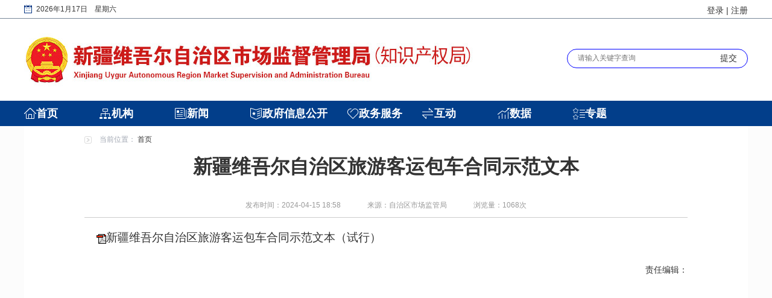

--- FILE ---
content_type: text/html
request_url: https://scjgj.xinjiang.gov.cn/xjaic/tzgg/202404/25e5e19475b748f4840e25cdc1e9db73.shtml
body_size: 5695
content:
<!DOCTYPE html>
<html xmlns="http://www.w3.org/1999/xhtml">

<head>
<meta http-equiv="Content-Type" content="text/html;charset=utf-8">
<meta name="ContentSource" content="自治区市场监管局">
  <meta name="SiteDomain" content="http://scjgj.xinjiang.gov.cn"/>

<meta name="SiteName" content="新疆维吾尔自治区市场监督管理局"/>
<meta name="SiteDomain" content=""/>
<meta name="SiteIDCode" content="65BM060002"/>
<meta name="ColumnName" content="公告" />
<meta name="ColumnDescription" content="公告"/>
<meta name="ColumnKeywords" content="公告"/>
<meta name="ColumnType" content="公告"/>
<meta name="ArticleTitle" content="新疆维吾尔自治区旅游客运包车合同示范文本"/>
<meta name="PubDate" content="2024-04-19 11:35:10"/>

<meta name="others" content="页面生成时间 2024-04-19 11:35:10" />
<meta name="template,templategroup,version" content="e7c5cfb81f2d442ea043eaa12915059c,default,1.7" />
<title>新疆维吾尔自治区旅游客运包车合同示范文本_公告_新疆维吾尔自治区市场监督管理局</title>
<meta name="website" websiteId="d9db5f0682464db0907ab81aa796df2a" websiteCode="xjaic" websiteName="新疆维吾尔自治区市场监督管理局">
<meta name="column" channelId="3e2da60abac740c8bdea417a334bf737" channelCode="tzgg" channelName="公告">
<meta name="manuscript" manuscriptId="25e5e19475b748f4840e25cdc1e9db73">
<script id="headjs" src="/xjaic/xhtml/js/head.js" type="text/javascript" charset="utf-8"></script>

</head>

<body>
<!--共同页眉--start-->
<div class="header">
      <div class="tianqi">
         
          <div class="tq_con" id="riqi">
          </div>
        </div>
       <div class="container logo_bg">
          <div class="denglulogo" style="">
                    <div class="h_login">
                <a href="//www.xinjiang.gov.cn/xinjiang/login/userlogin.shtml" target="_self" class="h_dl">登录</a>
                        <i stle="    margin: 0 5px;font-style: normal;">|</i>
                   <a href="https://zwfw.xinjiang.gov.cn/xjwwrz/pages/login/personalRegister?client_id=e79538ce-f924-4795-96c4-779e3b5ce07c&redirect_uri=https%3A%2F%2Fzwfw.xinjiang.gov.cn%2Fxjzwfw2021%2Fdepartmentnew.html%3Forgcode" target="_blank" class="h_zc">注册</a>
              </div>
      </div>
         <a href="/xjaic/index.shtml" target="_parent">
                <img src="/xjaic/xhtml/images/public/logo.jpg" />
         </a>
         <div class="search">
        <!-- <input class="write-in" type="text" placeholder="请输入关键字查询" />
        <button class="btn-search">
          <img src="/xjaic/xhtml/images/public/sou.png" />
        </button> -->
                <form action="/guestweb5/html/searchResult.html" method="get" name="form1" target="_blank" id="form1">
                      <input class="write-in" name="searchWord" type="text" id="searchWord" size="50" placeholder="请输入关键字查询" />
                      <input name="uc" type="hidden" id="uc" value="1" />
                      <input name="siteCode" type="hidden" id="siteCode" size="50" value="65BM060002" />
                      <input name="column" type="hidden" id="siteCode" size="50" value="全部" />
                      <input class="btn-search" type="submit" name="button" id="button" value="提交" />
                </form>
      </div>
        </div>
        <div class="nav">
          <div class="nav_li">
          <ul class="nav_con clearfix">
            <li>
                    <a href="/xjaic/index.shtml" target="_parent">首页</a>
              </li>
            <li><a href="/xjaic/xjjg/jg.shtml"  target="_parent">机构</a></li>
            <li><a href="/xjaic/xjxw/xw.shtml"  target="_parent">新闻</a></li>
            <!-- <li><a href="/xjaic/xjzw/zw.shtml"  target="_parent">政府信息公开old</a></li> -->
            <li><a href="/xjaic/myzfxxgkzn/zfxxgk_xxgkzd.shtml" target="_blank">政府信息公开</a></li>
            <li><a href="https://zwfw.xinjiang.gov.cn/xjzwfw2021/departmentnew.html?orgcode=11650000MB15739518&orgname=%E8%87%AA%E6%B2%BB%E5%8C%BA%E5%B8%82%E5%9C%BA%E7%9B%91%E7%9D%A3%E7%AE%A1%E7%90%86%E5%B1%80&orgshortname=%E8%87%AA%E6%B2%BB%E5%8C%BA%E5%B8%82%E5%9C%BA%E7%9B%91%E7%9D%A3%E7%AE%A1%E7%90%86%E5%B1%80" target="_blank">政务服务</a></li>
            <li><a href="/xjaic/xjhd/hd.shtml"  target="_parent">互动</a></li>
            <li><a href="/xjaic/xjsj/sj.shtml"  target="_parent">数据</a></li>
            <li><a href="/xjaic/xjzt/ztnew2022.shtml"  target="_parent">专题</a></li>
          </ul>
          </div>
        <div class="mark_nav">
          <ul class="nav_select" id="sy">
          </ul>
          <ul class="nav_select hide" id="jg">
                          <li><a href="/xjaic/qjzz/common_list1578453299909.shtml"  target="_blank">区局职责</a></li>
                          <li><a href="/xjaic/nsjg/common_list1578453299909.shtml"  target="_blank">内设机构</a></li>
                          <li><a href="/xjaic/qjld/common_list1578453299909.shtml"  target="_blank">区局领导</a></li>
                          <li><a href="/xjaic/qjjg/common_list1578453299909.shtml"  target="_blank">直属事业单位</a></li>
            
          </ul>
          <ul class="nav_select hide"  id="xw">
                          <li><a href="/xjaic/gwyxx/common_list1578453299909.shtml"  target="_blank">国务院信息</a></li>
                          <li><a href="/xjaic/zzqyw/common_list1578453299909.shtml"  target="_blank">自治区要闻</a></li>
                          <li><a href="/xjaic/qjxx/common_list1578453299909.shtml"  target="_blank">区局信息</a></li>
                          <li><a href="/xjaic/zjyw/common_list1578453299909.shtml"  target="_blank">总局要闻</a></li>
                          <li><a href="/xjaic/tpxw/common_list1578453299909.shtml"  target="_blank">图片新闻</a></li>
                          <li><a href="/xjaic/mtgz/common_list1578453299909.shtml"  target="_blank">媒体关注</a></li>
          </ul>
          <ul class="nav_select hide"  id="zw">
             <!--  <li target="_blank"><a href="/xjaic/flfg/common_list1578453299909.shtml">普法依法治理</a></li> -->
            <li><a href="/xjaic/myzfxxgkzn/zfxxgk_xxgkzd.shtml"  target="_blank">政府信息公开指南</a></li>
            <li><a href="/xjaic/myzfxxgkzd/zfxxgk_gknrz.shtml"  target="_blank">政府信息公开制度</a></li>
            <li><a href="/xjaic/myysqgk/zfxxgk_xxgkzd.shtml"  target="_blank">依申请公开</a></li>
            <!--  <li><a href="/xjaic/myysqgk2020/zfxxgk_xxgkzd.shtml"  target="_blank">2020年</a></li> -->
            <li><a href="/xjaic/myzcwj/zfxxgk_gknrz.shtml"  target="_blank">国家政策文件</a></li>
            <li><a href="/xjaic/myzcjd/zfxxgk_gknrz.shtml"  target="_blank">政策解读</a></li>
            <li><a href="/xjaic/myjhgh/zfxxgk_gknrz.shtml"  target="_blank">规划信息</a></li>
            <li><a href="#"  target="_blank"></a></li>
          </ul>
          <ul class="nav_select hide"  id="fw"><!-- 
                                    <li><a href="https://zwfw.xinjiang.gov.cn/xjzwfw2021/departmentnew.html?orgcode=11650000MB15739518&orgname=%E8%87%AA%E6%B2%BB%E5%8C%BA%E5%B8%82%E5%9C%BA%E7%9B%91%E7%9D%A3%E7%AE%A1%E7%90%86%E5%B1%80&orgshortname=%E8%87%AA%E6%B2%BB%E5%8C%BA%E5%B8%82%E5%9C%BA%E7%9B%91%E7%9D%A3%E7%AE%A1%E7%90%86%E5%B1%80"  target="_blank">网上办事</a></li>
                          <li><a href="/xjaic/bgxz/common_list1578453299909.shtml"  target="_blank">材料规范</a></li>
                          <li><a href="/xjaic/zwfwlist/zwfw_list.shtml"  target="_blank">政务服务</a></li>
-->
          </ul>
          <ul class="nav_select hide"  id="hd">
                          <li><a href="/xjaic/gzly/hd_mailbox.shtml"  target="_blank">公众留言</a></li>
                          <li><a href="/xjaic/zjdc/hd_zxdc.shtml"  target="_blank">网上调查</a></li>
                          <li><a href="/xjaic/zxft/hd_zxft.shtml"  target="_blank">在线访谈</a></li>
              <li><a href="http://www.12315.cn/" target="_blank">投诉举报</a></li>
              <li><a href="/xjaic/yjzj/hd_myzj.shtml"  target="_blank">意见征集</a></li>
          </ul>
          <ul class="nav_select hide"  id="sj">
                          <li><a href="/xjaic/tjsj/common_list1578453299909.shtml"  target="_blank">统计数据</a></li>
                          <li><a href="/xjaic/qtsj/common_list1578453299909.shtml"  target="_blank">其它数据</a></li>
          </ul>
          <ul class="nav_select hide"  id="zt">
          </ul>
        </div>
          
        </div>
</div>
<script>
  $('input[name="button"]').click(function(){
      var searchWord = $('input[name="searchWord"]')[0].value;
    searchWord = searchWord.trim();
            $('#form1').attr('onsubmit','return false;');
    if(searchWord == ''){
      alert("请输入搜索内容！")
    }else{
  var url="/guestweb5/html/searchResult.html?column="+encodeURIComponent(encodeURIComponent("全部"))+"&uc=1&searchWord="+encodeURIComponent(encodeURIComponent(searchWord))+"&siteCode=65BM060002";
  window.open(url);
    }
  })
</script>
<!--共同页眉--end-->
<div class="container theme-ct" id="gydetail">
	<div class="theme-dqwz">
		当前位置：
<a href='/xjaic/index.shtml'  target="_parent">首页</a>

	</div>
	<div class="detail">
		<h1>新疆维吾尔自治区旅游客运包车合同示范文本</h1>
		<div class="inform">
			<div>发布时间：2024-04-15 18:58</div>
			<div>来源：自治区市场监管局</div>
           <div>浏览量：<span id="fwl"></span>次</div>
          
			<div class="fontsize dyyc">【<span>大</span><span>中</span><span>小</span>】</div>
			<div class="removedis dyyc"><span class="dywb">【打印文本】</span></div>
			<div class="removedis dyyc">分享到：<div class="bdsharebuttonbox"><a href="#" class="bds_weixin" data-cmd="weixin"></a><a href="#" class="bds_tsina" data-cmd="tsina"></a><a href="#" class="bds_more" data-cmd="more"></a></div></div>
		</div>
		<div id="NewsContent">
			<p><img border="0" src="/default/images/icon16/pdf.gif" align="center"><a href="25e5e19475b748f4840e25cdc1e9db73/files/新疆维吾尔自治区旅游客运包车合同示范文本（试行）.pdf" target="_blank" type="file" style="font-family: 微软雅黑; font-size: 14pt;">新疆维吾尔自治区旅游客运包车合同示范文本（试行）</a></p>
		</div>
		<p class="zrbj">责任编辑：</p>
	</div>
	<!--<div id="div-div">
		<p>扫一扫在手机打开当前页</p>
		<canvas id="Canvas"></canvas>
	</div>
	<div class="xgxw">
		<p><i></i>相关新闻</p>
		<ul class="clearfix">

		</ul>
	</div>-->
	<img class="click-top" title="置顶" src="/xjaic/xhtml/images/icon/top.png" >
</div>
<!--共同页脚--start-->
<div class="footer">
	<div class="f_top">
		<div class="ft_top_con">
			<span class="xglj">相关链接</span>
			<ul class="zylj clearfix">
				<li><a href="http://www.gov.cn/" target="_blank">中国政府网</a></li>
				<li><a href="http://www.xinjiang.gov.cn/" target="_blank">新疆政府网</a></li>
				<li><a href="http://www.samr.gov.cn/" target="_blank">国家市场监督管理总局</a></li>
				<li><a href="http://mpa.xinjiang.gov.cn/" target="_blank">自治区药品监督管理局</a></li>
			</ul>
			<span class="lj_xk lj_xk1">
				自治区政府组成部门
				<ul class="lj_box lj_box1">
                  
                  
                    <li><a href="http://xjdrc.xinjiang.gov.cn " target="_blank" title='自治区发展和改革委员会'  >自治区发展和改革委员会</a></li>

                    <li><a href="http://jyt.xinjiang.gov.cn/" target="_blank" title='自治区教育厅'  >自治区教育厅</a></li>

                    <li><a href="http://kjt.xinjiang.gov.cn/" target="_blank" title='自治区科技厅'  >自治区科技厅</a></li>

                    <li><a href="http://gxt.xinjiang.gov.cn/" target="_blank" title='自治区工业和信息化厅'  >自治区工业和信息化厅</a></li>

                    <li><a href="http://mwzjswj.xinjiang.gov.cn/xjmzw/index.shtml" target="_blank" title='自治区民族事务委员会'  >自治区民族事务委员会</a></li>

                    <li><a href="http://gat.xinjiang.gov.cn/" target="_blank" title='自治区公安厅'  >自治区公安厅</a></li>

                    <li><a href="http://mzt.xinjiang.gov.cn/" target="_blank" title='自治区民政厅'  >自治区民政厅</a></li>

                    <li><a href="http://sft.xinjiang.gov.cn/" target="_blank" title='自治区司法厅'  >自治区司法厅</a></li>

                    <li><a href="http://czt.xinjiang.gov.cn/" target="_blank" title='自治区财政厅'  >自治区财政厅</a></li>

                    <li><a href="http://rst.xinjiang.gov.cn/" target="_blank" title='自治区人力资源和社会保障厅'  >自治区人力资源和社会保障厅</a></li>

                    <li><a href="http://zrzyt.xinjiang.gov.cn/" target="_blank" title='自治区自然资源厅'  >自治区自然资源厅</a></li>

                    <li><a href="http://sthjt.xinjiang.gov.cn/" target="_blank" title='自治区生态环境厅'  >自治区生态环境厅</a></li>

                    <li><a href="http://zjt.xinjiang.gov.cn/" target="_blank" title='自治区住房和城乡建设厅'  >自治区住房和城乡建设厅</a></li>

                    <li><a href="http://jtyst.xinjiang.gov.cn/" target="_blank" title='自治区交通厅'  >自治区交通厅</a></li>

                    <li><a href="http://slt.xinjiang.gov.cn/" target="_blank" title='自治区水利厅'  >自治区水利厅</a></li>

                    <li><a href="http://nynct.xinjiang.gov.cn/" target="_blank" title='自治区农业农村厅'  >自治区农业农村厅</a></li>

                    <li><a href="http://swt.xinjiang.gov.cn/" target="_blank" title='自治区商务厅'  >自治区商务厅</a></li>

                    <li><a href="http://wlt.xinjiang.gov.cn/" target="_blank" title='自治区文化和旅游厅'  >自治区文化和旅游厅</a></li>

                    <li><a href="http://wjw.xinjiang.gov.cn/" target="_blank" title='自治区卫生健康委员会'  >自治区卫生健康委员会</a></li>

                    <li><a href="http://yjgl.xinjiang.gov.cn/" target="_blank" title='自治区应急管理厅'  >自治区应急管理厅</a></li>

                    <li><a href="http://sjt.xinjiang.gov.cn/" target="_blank" title='自治区审计厅'  >自治区审计厅</a></li>

                    <li><a href="http://fao.xinjiang.gov.cn/" target="_blank" title='自治区外事办公室'  >自治区外事办公室</a></li>

				
				</ul>
			</span>
			<span class="lj_xk lj_xk2">
				政府直属机构
              <div class="lj_box lj_box2">
                <p>
                  政府直属机构
                </p>
                <ul class="clearfix">

                    <li><a href="http://scjgj.xinjiang.gov.cn/" target="_blank" title='自治区市场监督管理局'  >自治区市场监督管理局</a></li>

                    <li><a href="http://gdj.xinjiang.gov.cn/" target="_blank" title='自治区广播电视局'  >自治区广播电视局</a></li>

                    <li><a href="http://tjj.xinjiang.gov.cn/" target="_blank" title='自治区统计局'  >自治区统计局</a></li>

                    <li><a href="http://sgj.xinjiang.gov.cn/" target="_blank" title='自治区机关事务管理局'  >自治区机关事务管理局</a></li>

                    <li><a href="http://xfj.xinjiang.gov.cn/" target="_blank" title='自治区信访局'  >自治区信访局</a></li>

                    <li><a href="http://lcj.xinjiang.gov.cn/" target="_blank" title='自治区林业和草原局'  >自治区林业和草原局</a></li>

                    <li><a href="http://rfb.xinjiang.gov.cn/" target="_blank" title='自治区人民政府人民防空办公室'  >自治区人民政府人民防空办公室</a></li>

                    <li><a href="http://jrjgj.xinjiang.gov.cn/" target="_blank" title='自治区地方金融监督管理局'  >自治区地方金融监督管理局</a></li>

				</ul>
                <p>
                  政府部门管理机构
                </p>
                <ul class="clearfix">

                    <li><a href="http://lswz.xinjiang.gov.cn/" target="_blank" title='自治区粮食和物资储备局'  >自治区粮食和物资储备局</a></li>

                    <li><a href="http://jyglj.xinjiang.gov.cn/" target="_blank" title='自治区监狱管理局'  >自治区监狱管理局</a></li>

                    <li><a href="http://mpa.xinjiang.gov.cn/" target="_blank" title='自治区药品监督管理局'  >自治区药品监督管理局</a></li>

				</ul>
                <p>
                  中央驻疆政府机关
                </p>
                <ul class="clearfix">

                    <li><a href="http://www.eq-xj.gov.cn/" target="_blank" title='新疆维吾尔自治区地震局'  >新疆维吾尔自治区地震局</a></li>

                    <li><a href="http://xj.spb.gov.cn/" target="_blank" title='新疆维吾尔自治区邮政局'  >新疆维吾尔自治区邮政局</a></li>

                    <li><a href="http://urumqi.customs.gov.cn/" target="_blank" title='乌鲁木齐海关'  >乌鲁木齐海关</a></li>

                    <li><a href="http://www.xj-n-tax.gov.cn/" target="_blank" title='新疆维吾尔自治区税务局'  >新疆维吾尔自治区税务局</a></li>

                    <li><a href="http://xj.caac.gov.cn/" target="_blank" title='民航乌鲁木齐管理局'  >民航乌鲁木齐管理局</a></li>

                    <li><a href="http://xjca.miit.gov.cn/" target="_blank" title='新疆维吾尔自治区通信管理局'  >新疆维吾尔自治区通信管理局</a></li>

                    <li><a href="http://www.csrc.gov.cn/pub/newsite/" target="_blank" title='中国证券监督管理委员会新疆监管局'  >中国证券监督管理委员会新疆监管局</a></li>

                    <li><a href="http://wulumuqi.pbc.gov.cn/" target="_blank" title='中国人民银行乌鲁木齐中心支行'  >中国人民银行乌鲁木齐中心支行</a></li>

                    <li><a href="http://www.cbirc.gov.cn/cn/view/pages/index/index.html" target="_blank" title='中国银行业监督管理委员会新疆监管局'  >中国银行业监督管理委员会新疆监管局</a></li>

                    <li><a href="http://xj.mof.gov.cn/" target="_blank" title='财政部驻新疆专员办'  >财政部驻新疆专员办</a></li>

                    <li><a href="http://www.cbirc.gov.cn/cn/view/pages/index/index.html" target="_blank" title='中国保险监督管理委员会新疆监管局'  >中国保险监督管理委员会新疆监管局</a></li>

                    <li><a href="http://xj.cma.gov.cn/" target="_blank" title='新疆维吾尔自治区气象局'  >新疆维吾尔自治区气象局</a></li>

				</ul>
              </div>
				
			</span>
		</div>
	</div>
	<div class="f_bot">
		<div class="ft_bot_con">
			<ul class="fb_left">
				<li>
					<img src="/xjaic/xhtml/images/public/scjgwx.jpg" />
					<p>官方微信</p>
				</li>
				<li>
					<img src="/xjaic/xhtml/images/public/scjgwb.png" />
					<p>官方微博</p>
				</li>
				
			</ul>
			<div class="fb_mid">
				<p>主办单位：新疆维吾尔自治区市场监督管理局</p>
				<p>版权所有：新疆维吾尔自治区市场监督管理局</p>
              <p>ICP备案编号:<a target="_blank" href="https://beian.miit.gov.cn/" style="color:#fff">新ICP备05001680号-1</a> 新公网安备:65010202000210 网站标识码:65BM060002</p>
				<p>地址：新疆乌鲁木齐市天山区新华南路167号　邮编：830004　电话：12315</p>
			</div>
			<div class="fb_right">
              <a href="http://bszs.conac.cn/sitename?method=show&id=514621B69FF90327E053022819ACB442" target="_blank">
				<img src="/xjaic/xhtml/images/public/dzjg.png" />
              </a>
              <a href="javascript:void(0);">
                     <img src="/xjaic/xhtml/images/public/ipv6.png" alt="" srcset="" class="icon_ipv6" style="width: 94px;">
                   </a>
              <script id="_jiucuo_" sitecode='65BM060002' src='https://zfwzgl.www.gov.cn/exposure/jiucuo.js'></script>
			</div>
		</div>
	</div>
</div>
<!--云分析-->
<!-- PHPStat Start -->
<script language="JavaScript">var _trackDataType = 'web';var _trackData = _trackData || [];</script>
<script type="text/javascript" charset="utf-8" id="phpstat_js_id_10000001" src="//www.xinjiang.gov.cn/phpstat/count/10000001/10000001.js"></script><noscript>< img src="//www.xinjiang.gov.cn/phpstat/count/10000001/10000001.php" alt="PHPStat Analytics"/></noscript>
<!--/PHPStat End -->
<!--共同页脚--end-->

<script src="/xjaic/xhtml/js/listcont.js" type="text/javascript" charset="utf-8"></script>
<!-- <script src="/xjaic/xhtml/js/jquery.qrcode.js" type="text/javascript" charset="utf-8"></script>
<script src="/xjaic/xhtml/js/qrcode.js" type="text/javascript" charset="utf-8"></script>-->
<script src="/xjaic/xhtml/js/jquery-migrate-1.2.1.min.js" type="text/javascript" charset="utf-8"></script>
<script src="/xjaic/xhtml/js/jquery.jqprint-0.3.js" type="text/javascript" charset="utf-8"></script>

<!-- 百度分享 -->
<script>window._bd_share_config={"common":{"bdText":"新疆维吾尔自治区旅游客运包车合同示范文本","bdDesc":$('#NewsContent').text().substring(0,115),"bdMini":"2","bdStyle":"2","bdSize":"16"},"share":{},"selectShare":{"bdContainerClass":"content3","bdSelectMiniList":["weixin","qzone","tsina"]}};with(document)0[(getElementsByTagName('head')[0]||body).appendChild(createElement('script')).src='http://bdimg.share.baidu.com/static/api/js/share.js?v=89860593.js?cdnversion='+~(-new Date()/36e5)];</script>
  
 <script type="text/javascript">
  var manuscriptId="25e5e19475b748f4840e25cdc1e9db73",channelId="3e2da60abac740c8bdea417a334bf737";
</script>
<script src="/xjaic/xhtml/js/fwltj.js"></script>
</body>

</html>

--- FILE ---
content_type: text/css
request_url: https://scjgj.xinjiang.gov.cn/xjaic/xhtml/css/reset.css
body_size: 1272
content:
html{font-family: sans-serif;-webkit-text-size-adjust: 100%;-ms-text-size-adjust: 100%;font-size:10px;-webkit-tap-highlight-color:rgba(0,0, 0, 0);}
article,aside,details,figcaption,figure,footer,header,hgroup,main,menu,nav,section,summary{display: block;}
button,input,optgroup,select,textarea{margin: 0;font: inherit;color: inherit;}
button{overflow: visible;}
button,select {text-transform: none;}
button,html input[type="button"],input[type="reset"],input[type="submit"]{-webkit-appearance: button;cursor: pointer;}
button[disabled],html input[disabled]{cursor: default;}
button::-moz-focus-inner,input::-moz-focus-inner{padding: 0;border: 0;}
input{line-height: normal;}
input[type="checkbox"],input[type="radio"]{-webkit-box-sizing: border-box;-moz-box-sizing: border-box;box-sizing: border-box;}
input[type="number"]::-webkit-inner-spin-button,input[type="number"]::-webkit-outer-spin-button {height: auto;}
input[type="search"]{-webkit-box-sizing: content-box;-moz-box-sizing: content-box;box-sizing: content-box;-webkit-appearance: textfield;}
input[type="search"]::-webkit-search-cancel-button,input[type="search"]::-webkit-search-decoration {-webkit-appearance: none;}
fieldset{padding: .35em .625em .75em;margin: 0 2px;border: 1px solid #c0c0c0;}
textarea{overflow: auto;}
optgroup{font-weight: bold;}
input,button,select,textarea {font-family: inherit;font-size: inherit;line-height: inherit;}

@media print{
	
*,*:before,*:after{color:#000!important;text-shadow:none!important;background:transparent!important;-webkit-box-shadow:none!important;box-shadow:none!important;}
a,a:visited{text-decoration:underline;}
a[href]:after{content:"("attr(href)")";}
abbr[title]:after{content:"("attr(title)")";}
a[href^="#"]:after,a[href^="javascript:"]:after{content:"";}
pre,blockquote{border:1pxsolid#999;page-break-inside:avoid;}
thead{display:table-header-group;}
tr,img{page-break-inside:avoid;}
img{max-width:100%!important;}
p,h2,h3{orphans:3;widows:3;}
h2,h3{page-break-after:avoid;}

}

html,body,div,span,applet,object,iframe,h1,h2,h3,h4,h5,h6,p,blockquote,pre,a,abbr,acronym,address,big,cite,code,del,dfn,em,img,ins,kbd,q,s,samp,small,strike,strong,sub,sup,tt,var,b,u,i,center,dl,dt,dd,ol,ul,li,fieldset,form,label,legend,caption,article,aside,canvas,details,embed,figure,figcaption,footer,header,hgroup,menu,nav,output,ruby,section,summary,time,mark,audio,video{margin:0;padding:0;border:0;}
* {-webkit-box-sizing: border-box;-moz-box-sizing: border-box;box-sizing: border-box;}
*:before,*:after{-webkit-box-sizing: border-box;-moz-box-sizing: border-box;box-sizing: border-box;}
*{transition:background .5s;-webkit-transition:background .5s;}
a{background-color: transparent;text-decoration: none;cursor: pointer;outline: 0;}
table{border-spacing: 0;border-collapse: collapse;}
img,table{max-width: 100%;}
img,input{vertical-align: middle;}
li{list-style: none;}
hr{border: none;}
.clearfix:before,.clearfix:after,.container:before,.container:after,.container-fluid:before,.container-fluid:after,.row:before,.row:after {display: table;content: " ";}
.clearfix,.clearfix:after,.container:after,.container-fluid:after,.row:after{clear: both;}
.clearfix,.container,.container-fluid,.row{*zoom:1;}



--- FILE ---
content_type: text/css
request_url: https://scjgj.xinjiang.gov.cn/xjaic/xhtml/css/common.css
body_size: 3847
content:
@charset "utf-8";

.hide{display: none;}
/*-----------------------------theme主题-----------------------------*/
body{font-size:14px;font-family: 微软雅黑, 宋体 , Verdana, Arial;line-height: 1.42857143;color: #333;background-color: #fcfcfc;}
a{color: #333;}
a:hover,a:focus{color: red;}
.cor1,a.cor1{color: white;}
.cor2,a.cor2{color: ;}
.cor3,a.cor3{color: ;}
.cor4,a.cor4{color: ;}
.bg1{background: white;}
.bg2{background: ;}
.bg3{background: ;}
.theme-lm>*{font-size: 20px;padding: 0 10px;float: left;line-height: 45px;height: 45px;color: #3560a0;}
.theme-lm>*.active{color: #be5556;border-bottom: 2px solid #be5556;}
.theme-lm img{float: left;margin-top: 7px;}
.theme-more a{line-height: 45px;color: #C9C9C9;float: right;font-size: 14px;}
.theme-list li{padding-left: 15px;background: url(../images/icon/icon2.jpg) no-repeat 0 center;line-height: 35px;}
.theme-ct{margin-bottom:30px;background: white;padding: 0 20px 20px;position: relative;}
#gydetail{ padding: 0 100px;}
.theme-dqwz{background: url(../images/icon/dqwz.jpg) no-repeat 0 center;padding: 14px 0 14px 25px;    font-size: 12px;
    color: #a1a7b2;}

/*-----------------------------header页眉-----------------------------*/
.version{font-size:18px;background: #f9f9f9;line-height: 50px;text-align: center;}
.version a{color: #d80909;text-decoration:underline;}
.logorotate img{-webkit-animation: change 6s linear infinite;}
@-webkit-keyframes change {0%{-webkit-transform:rotate(0deg);} 50%{-webkit-transform:rotate(-180deg);} 100%{-webkit-transform:rotate(-360deg);}}

/*头部开始*/
	body{ background: #fcfcfc;}
	.header{ background: #FFFFFF;}
	.tq_con{ width: 1200px; margin: 0 auto; padding-left: 20px; background: url(../images/public/rl.png) left center no-repeat;font-size: 12px;}
	.tianqi{ line-height: 30px; border-bottom: 1px solid lightslategray;}
	.logo_bg{height: 136px;position:relative}
	.denglulogo{
		position: absolute;
		right: 0;
		top: -24px;
	}
	.denglulogo i{
		font-style: normal;
	}
	.search{
    position: relative;
    float: right;
    width: 300px;
    height: 32px;
    margin-top:50px;
    border-radius: 20px;
    border: 1px solid blue;
    }

    .write-in{width: 66%;font-size: 12px;position: absolute;top: 17%;left: 5%;letter-spacing: 0px;outline: none;border: none;background-color: transparent;}
	.btn-search{ margin-top: 3px;text-align: center; background: transparent; outline: none; border: none; width: 21%; position: relative; display: inline-block; float: right; }
	.btn-search img{ margin-right: 7px;}
	.nav{position: relative;}
	.nav_li{ background: #023e8a; height: 42px;  }
	.nav_con{width: 1200px; margin: 0 auto;}
	.nav_con li:nth-child(4){width:160px!important;}
	.nav_con li{float: left; line-height: 42px; font-size: 18px; width: 125px; color: #fff; font-weight: bold;}
	.nav_con li a{ display: block; width: 100%; height: 100%; padding-left: 20px;}
	.nav_con li:first-child a{ background: url(../images/public/ico1.png) left center no-repeat;}
	.nav_con li:first-child+li a{ background: url(../images/public/ico2.png) left center no-repeat;}
	.nav_con li:first-child+li+li a{ background: url(../images/public/ico3.png) left center no-repeat;}
	.nav_con li:first-child+li+li+li a{ background: url(../images/public/ico4.png) left center no-repeat;}
	.nav_con li:first-child+li+li+li+li a{ background: url(../images/public/ico5.png) left center no-repeat;}
	.nav_con li:first-child+li+li+li+li+li a{ background: url(../images/public/ico6.png) left center no-repeat;}
	.nav_con li:first-child+li+li+li+li+li+li a{ background: url(../images/public/ico7.png) left center no-repeat;}
	.nav_con li:first-child+li+li+li+li+li+li+li a{ background: url(../images/public/ico8.png) left center no-repeat;}
	.nav_con li a{color: #fff;}
	/*.nav_con li:hover a{color: #cb2222;}*/
	.mark_nav{  min-height: 110px; display: none; transition: .4 linear;  overflow: hidden; width: 100%; background:lightgray; opacity: .9; position: absolute; top:42px; z-index: 888;}
	.nav_select{ width: 1200px;    position: absolute; height: 100%; margin: 0 auto; padding-top: 20px; }
	
	.nav_select li{ padding: 0 10px; float: left; margin-left: 20px; height: 40px; color: #015293; line-height: 40px; text-align: center; border: 1px solid #015293;}
    .nav_select li a{
    	    font-size: 16px;
    font-weight: bold;
    color: #015293;
    }
    
    #sy{ left: 56px;}
    #jg{ left:176px ;}
    #xw{ left: 305px;}
    #zw{ left: 328px;}
    #fw{ left: 556px;}
    #hd{ left: 680px;}
    #sj{ left: 805px;}
    #zt{ left: 930px;}
    
    
     
@media screen and (max-width: 768px) {
	.mark_nav{ display: none !important;}
	.tq_con{ width: 100%; background: none;}
        .h_login{padding-right:20px;}
	.search{float: none;margin: 20px auto;}
	.nav_li{height:auto;}
	.nav_con{width: 100%; padding-left: 16px;}
	.nav_con li{ width: 32%;}
	.b_title{margin-top: 20px !important; font-size: 16px !important;}
	
}
/*头部结束*/





/*-----------------------------footer页脚-----------------------------*/


/*footer部分*/
 	.footer{ margin-top: 20px;}
 	.ft_top_con, .ft_bot_con{ width: 1200px; margin: 0 auto;}
 	.ft_top_con *{ vertical-align: middle;}
 	.fb_left li{ float: left; background: #fff; padding :10px; text-align: center; margin-left: 10px;}
 	.fb_left li:first-child{ margin-left: 0;}
 	.xglj{ color:#fff; background: #cb2222;
    height: 34px;
    line-height: 34px;
    padding: 5px 15px;
    font-size: 20px;
    text-align: center;
    font-weight: bold;}
    .zylj{ display: inline-block;}
    .zylj li{ float: left;     margin: 0 15px;   color: #505b67; font-size: 15px; padding-left: 32px; background: url(../images/public/yqlj.png) left center no-repeat;}
	.f_bot{ height: 200px; background: #003181; margin-top: 20px;}
	.ft_bot_con{ padding-top: 50px;}
	.ft_bot_con>div{ float: left; text-align: center;}
	.fb_mid{ margin: 0 56px;}
	.fb_mid p{ text-align: center; color: #fff; line-height: 32px;}
	.lj_xk{ display: inline-block; position: relative; width: 180px; height:30px; border: 1px solid #888; line-height: 30px; text-align: center;}
	.lj_xk2{ margin-left: 15px;}
	
	.lj_box2,.lj_box1{position: absolute; padding: 10px; display: none; background: #e5e5e5; height: 250px; width: 400px; overflow-y: auto;}
	.lj_box2 li ,.lj_box1 li{ float: left;
    line-height: 32px;
    width: 49%;
    text-align: left;overflow: hidden;
    text-overflow: ellipsis;
    white-space: nowrap;}
	.lj_box1{ top: -253px; left: -100px;}
	.lj_box2{ top: -253px; left: -215px;}
	.lj_xk1:hover{ background: #e5e5e5;}
	.lj_xk2:hover{ background: #e5e5e5;}
	.lj_box:hover{display: block; }
	.lj_xk2:hover .lj_box2{ display: block;}
	.lj_xk1:hover ul{ display: block;}
	.lj_box2 p{
		text-align:left;
		font-weight:bold;
	}
	
	@media only screen and (max-width:768px ) {
		.logo_bg{height: auto;}
		.f_top , .fb_left , .fb_right{display: none;}
		.ft_bot_con>div{ float: none;}
		.ft_top_con, .ft_bot_con{width: 100%;padding: 20px;}
		.f_bot{height: auto;}
		.fb_mid{ margin: 0; float: none; width: 100%;}
	}


/*-----------------------------list列表-----------------------------*/
.list-fl{width: 20%;float: left;    min-height: 125px;    background: #f4f4f4;}
.list-fl>p{font-size: 18px;     padding-left: 10px;   border-bottom: 1px #ccc solid;font-weight: bold;color: #114477; margin-bottom: 20px;line-height: 40px;}
.list-lm{padding-left: 10px;padding-bottom: 20px;}
.list-lm li{line-height: 37px;    border-bottom: 1px #ccc dashed;font-size: 18px;text-align: center;position: relative;}
.list-lm li:before{content: " ";background: url(../images/icon/list_nav.png);width: 8px;height: 13px;position: absolute;right: 15px;top: 12px;transform:rotate(180deg);transition:transform .3s;}
.list-lm li:hover:before,.list-lm li.active:before{transform:rotate(270deg);}
.list-lm li a{display: block;white-space: nowrap;overflow:hidden;    color: #0e90d2;text-overflow:ellipsis;position: relative;z-index: 2;padding: 0 25px 0 20px;}
.list-lm li.active a,.list-lm li:hover a{font-weight: bold;color: #3871a6;}
.list-fr{width: 78%;float: right;}
.list-fr>p{    background: #f3f3f3;
    margin-bottom: 20px;
    border-top: 1px solid #d42b2b;
    background: -webkit-linear-gradient(#fff, #e5e5e5);
    background: -o-linear-gradient(#fff, #e5e5e5);
    background: -moz-linear-gradient(#fff, #e5e5e5);
    background: linear-gradient(#fff, #e5e5e5);
    padding-left: 16px;}
.list-fr>p span{font-size: 20px;font-weight: bold;color: #fff;text-align: center;background-color: #023e8a;line-height: 40px;float: left;padding: 0 10px;}
.list li{line-height: 35px;padding-left: 20px;background: url(../images/public/dott.png) no-repeat 0 center;font-size: 16px;white-space: nowrap;overflow:hidden;text-overflow:ellipsis;transition: all .5s;}
.list li:hover{transform:translateX(1em);}
.list li span{float: right;color: #999;font-size: 14px;margin-left: 20px;position: relative;}
.list hr{border-bottom: dashed 1px #cccccc;}
.newicon{background: url(../images/icon/iconnew.jpg) no-repeat 0 center !important;padding-left: 35px !important;}

/*分页*/
#page-div{margin:0 auto;text-align: center;margin-top: 20px;}
#page_div{margin:0 auto;text-align: center;margin-top: 20px;}
.pagination-first,.pagination-last{margin: 10px 0;}
.pagination-index,.pagination-num{border: 1px solid #3871a6;margin: 0 3px;padding:0 15px;display: inline-block;border-radius: 3px;color: #3871a6;}
.pagination-num.active,.pagination-index:hover,.pagination-num:hover{background: #3871a6;color: white;}
.pagination-last span{margin: 0 5px;}
.pagination-last input{height: 18px;width: 30px;text-align: center;}
@media (max-width:768px) {
	.pagination-last small{display: none;}
	.pagination-index,.pagination-num{padding:0 4px;}
	}

/*-----------------------------detail详情-----------------------------*/
.detail{background: #FFFFFF;padding-bottom: 20px;}
.detail>h1{font-size: 32px;text-align: center;padding: 0 50px 20px;}
.inform{border-bottom: 1px solid #CCCCCC;line-height: 40px;text-align: center;color: #999;}
.inform>div{display: inline-block;margin: 0 20px;font-size:12px;}
.inform .fontsize img,.inform .fontsize span{margin: 0 5px;cursor: pointer;}
.inform .dywb{cursor: pointer;background: url(../images/icon/print.png) no-repeat 0 center;padding-left: 15px;}
.inform .bdsharebuttonbox{display: inline-block;vertical-align: middle;}
#NewsContent{padding: 20px;}
.zrbj{display: block;margin: 10px 0;text-align: right;}
#div-div{text-align: center;font-size: 12px;color: #999;clear: both;padding-bottom: 20px;}
#div-div>table{display:inline-block;}
.xgxw p{border-bottom: 1px solid #CCCCCC;font-size: 20px;line-height: 50px;margin-bottom: 10px;}
.xgxw p i{width: 5px;height: 20px;background: #3871a6;display: inline-block;margin-right: 15px;vertical-align: -3px;}
.xgxw ul{padding-bottom: 20px;margin: 0 -20px;}
.xgxw li{float: left;width: 50%;padding: 0 20px 0 35px;background: url(../images/icon/dian2.jpg) no-repeat 20px center;line-height: 35px;white-space: nowrap;overflow:hidden;text-overflow:ellipsis;font-size: 16px;}
.xgxw li span{float: right;color: #999;margin-left: 20px;}
.click-top{position: fixed;bottom: 50px;right: 20px;z-index: 1000;cursor: pointer;width: 30px;display: none;}
/*暂时隐藏*/
.dyyc {
    display: none !important;
}

@media print{.dyyc{display: none !important;}.detail{padding-top: 20px;}}

/*-----------------------------添加类名（辅助）-----------------------------*/
{white-space: nowrap;overflow:hidden;text-overflow:ellipsis;}

/*-----------------------------***效果*****-----------------------------*/
 @keyframes overturn
{
    0% {transform: rotateY(0deg);}
    100% {transform: rotateY(180deg);}
}
@-moz-keyframes overturn /* Firefox */
{
    0% {transform: rotateY(0deg);}
    100% {transform: rotateY(180deg);}
}
@-webkit-keyframes overturn /* Safari �� Chrome */
{
    0% {transform: rotateY(0deg);}
    100% {transform: rotateY(180deg);}
}
@-o-keyframes overturn /* Opera */
{
   0% {transform: rotateY(0deg);}
    100% {transform: rotateY(180deg);}
}
/*-----------------------------响应式-----------------------------*/
.container,.container-fluid{margin-right: auto;margin-left: auto;}
@media (min-width: 768px) {
.container {width: 100%;}
}
@media (min-width: 992px) {
.container {width: 100%;}

}
@media (min-width: 1220px) {
.container {width: 1200px;}
.theme-ct{min-height: 600px;}

}


@media (max-width: 1220px) {
.theme-ct{padding-left: 10px;padding-right: 10px;}
/*.theme-dqwz{background-position-y: 20px;}*/
/* list */
.list-fl{display: none;}
.list-fr{width: 100%;}

/* dtail */
#NewsContent{padding-left: initial;padding-right: initial;}
#NewsContent img{height: initial !important;}
.detail>h1{font-size: 20px;padding:0 0 20px 0;}
.inform{line-height: 25px;padding: 10px 0;}
.xgxw li{float: initial;width: initial;}
.inform .removedis,.click-top,#div-div{display: none;}

}
@media (max-width: 992px) {
	
}
@media (max-width: 768px) {
.inform>div{margin:0;}
#gydetail{padding: 0 10px;}
}

.h_login {
	height: 23px;
}
.h_login b{
    font-size: 0;
    line-height: 0;
    border-width: 6px;
    border-color:#000;
    border-bottom-width: 0;
    border-style: dashed;
    border-top-style: solid;
    border-left-color: transparent;
    border-right-color: transparent;
    display: none;
	cursor: pointer;
    margin-left: 8px;
}
 .h_login:hover ul{
    display: block;
    padding-bottom: 10px;
}
 .h_login a:hover{
    color:red;
}
.h_login ul{
    position: absolute;
    background: #023e8a;
    width: 100%;
    text-align: center;
    top: 23px;
    display: none;
}
.h_login ul a{
	color:#fff;
}

/*政务服务*/
.zwfwtit{color: #4a6fa7;font-size: 40px;text-align: center;padding: 0 0 20px;margin-top: 50px;
    /*background: #f7f7f7;*/
    /*border: 1px solid #e5e5e5;*/
    border-bottom: 1px solid #107bcc;}
#a_right{width: 100%;padding-bottom: 20px;}
#a_right .ar_bd a{width: 20%;margin:15px 30px 15px 30px;padding: 20px 0;}
#a_right .ar_bd a span{font-size: 16px;line-height: 26px; padding: 0;}

--- FILE ---
content_type: application/javascript
request_url: https://scjgj.xinjiang.gov.cn/xjaic/xhtml/js/common.js
body_size: 2471
content:
//ie6,7,8提示升级
$(function(){
	if(navigator.appName == "Microsoft Internet Explorer" && navigator.appVersion .split(";")[1].replace(/[ ]/g,"")=="MSIE6.0" || navigator.appName == "Microsoft Internet Explorer" && navigator.appVersion .split(";")[1].replace(/[ ]/g,"")=="MSIE7.0" || navigator.appName == "Microsoft Internet Explorer" && navigator.appVersion .split(";")[1].replace(/[ ]/g,"")=="MSIE8.0"){
		$(document.body).prepend('<div class="version">您使用的浏览器版本过低，请<a href="https://browsehappy.com/" target="_blank">升级您的浏览器</a>，提升浏览本网站的用户体验。</div>');
	}
});

//获取系统时间周几
$(function(){
	if(!document.getElementById('riqi')) return;
	function showLeftTime() {
		var now = new Date(),
			year = now.getFullYear(),
			month = now.getMonth() + 1,
			day = now.getDate(),
			myday = now.getDay();
		var weekday = new Array(7);
		weekday[0] = "日";
		weekday[1] = "一";
		weekday[2] = "二";
		weekday[3] = "三";
		weekday[4] = "四";
		weekday[5] = "五";
		weekday[6] = "六";
		document.getElementById('riqi').innerHTML = "" + year + "年" + month + "月" + day + "日&emsp;" + "星期" + weekday[myday] + '';
	}
	showLeftTime();
	var timeID = setInterval(showLeftTime, 1000); //一秒刷新一次显示时间
});

// 设置为主页   调用======>SetHome(this,window.location)
function SetHome(obj, vrl) {
	try {
		obj.style.behavior = 'url(#default#homepage)';
		obj.setHomePage(vrl);
	} catch(e) {
		if(window.netscape) {
			try {
				netscape.security.PrivilegeManager.enablePrivilege("UniversalXPConnect");
			} catch(e) {
				alert("此操作被浏览器拒绝！\n请在浏览器地址栏输入“about:config”并回车\n然后将 [signed.applets.codebase_principal_support]的值设置为'true',双击即可。");
			}
			var prefs = Components.classes['@mozilla.org/preferences-service;1'].getService(Components.interfaces.nsIPrefBranch);
			prefs.setCharPref('browser.startup.homepage', vrl);
		} else {
			alert("您的浏览器不支持，请按照下面步骤操作：1.打开浏览器设置。2.点击设置网页。3.输入：" + vrl + "点击确定。");
		}
	}
}

// 加入收藏 兼容360和IE6    调用=====>shoucang(document.title,window.location)
function shoucang(sTitle, sURL) {
	try {
		window.external.addFavorite(sURL, sTitle);
	} catch(e) {
		try {
			window.sidebar.addPanel(sTitle, sURL, "");
		} catch(e) {
			alert("加入收藏失败，请使用Ctrl+D进行添加");
		}
	}
}

$(function(){
	//一级页面导航nav添加active
	function func1(arg){
		$(arg).each(function() {
			var lmcode = $('meta[name="column"]').attr('channelName');
			var lmmc = $(this).text().replace(/\s+/g, "");
			if(lmcode == lmmc) {
				$(arg).removeClass('active');
				$(this).addClass('active');
			}
		});
	}
	func1('nav li');
	//非一级页面导航nav添加active,根据当前位置
	function func2(arg,arg1){
		$(arg).each(function() {
			var lmcode = $(arg1).text().replace(/\s+/g,"");
			var lmmc = $(this).text().replace(/\s+/g,"");
			if(lmcode.indexOf(lmmc)!=-1) {
				$(arg).removeClass('active');
				$(this).addClass('active');
			}
		});
	}
	func2('nav li','.theme-dqwz');
	//侧边同级栏目导航添加active
	function func3(arg){
		$(arg).each(function() {
			var lmcode = $('meta[name="column"]').attr('channelName');
			var lmmc = $(this).text().replace(/\s+/g,"");
			if(lmcode==lmmc) {
				$(arg).removeClass('active');
				$(this).addClass('active');
			}
		});
	}
	func3('.list-lm li');
	
	//最新稿件new标准添加(day=3天就不new了)
	function func4(arg){
		$(arg).each(function(){
			var day=3;
			var rq=$(this).text();
			if(!/[0-2][0-9]:[0-5][0-9]:[0-5][0-9]/.exec(rq)){
				rq=rq.replace(/-/g,'/')+' 00:00:00';
				day++;
			}
			var rpjg=((new Date() / 1000)-(new Date(rq) /1000))/60/60/24;
			if(rpjg<day && rpjg>0){
				$(this).closest('li').addClass('newicon');
			}
		});
	}
	func4('.list li span');
	
	
	//导航下拉菜单
	
	
	$('.nav_con li a').mouseenter(function () {
		var index=$(this).parent().index();
		var shuz=index+1;
		var str=('url('+'/xjaic/xhtml/images/public/ico'+shuz+'r.png)').toString();
		$(this).css('background',''+str+'left center no-repeat');
		var a=$('.mark_nav>ul').eq(index).children("li").length;
		if(a!=0){
			     $('.mark_nav').show();
				$('.nav_select').eq(index).removeClass('hide').siblings('ul').addClass('hide');
		};
		$(this).css('color','#cb2222');
	});
	$('.nav_con li a').mouseleave(function () {
		 $('.mark_nav').css({'display':'none'});
		 var index=$(this).parent().index();
		var shuz=index+1;
		var str=('url('+'/xjaic/xhtml/images/public/ico'+shuz+'.png)').toString();
	    $(this).css('background',''+str+'left center no-repeat');
		$(this).css('color','#fff');
	});
	
	$('.mark_nav').mouseenter(function () {
		$(this).show();
	});
	$('.mark_nav').mouseleave(function () {
		$(this).hide();
	});
	
});




//外链离开提示
$(function(){
	for(var i = 0; i < document.links.length; i++) {
		var url = document.links[i].href.toLowerCase();
		if (url.indexOf("http") == -1 && url.indexOf("javascript:") == -1 && url.indexOf("#") == -1 && !document.links[i].onclick) {
			document.links[i].onclick = function () {
				return confirm("您将离开xxx，确定继续吗？")
			};
		}
	}
});


$(function(){

	var dqval = $(".theme-dqwz a").text();

	if(dqval = "深入学习贯彻党的二十大精神"){	
		// alert(111)
		$(".archived").show();
	}
});

--- FILE ---
content_type: application/javascript
request_url: https://scjgj.xinjiang.gov.cn/xjaic/xhtml/js/head.js
body_size: 525
content:
var headsrc=document.getElementById('headjs').getAttributeNode('src').value.split('js/')[0];
var headstr='\
<meta name="renderer" content="webkit"/>\
<meta name="force-rendering" content="webkit"/>\
<meta http-equiv="X-UA-Compatible" content="IE=edge,chrome=1"/>\
<meta name="viewport" content="width=device-width,initial-scale=1,user-scalable=no">\
<meta name="keywords" content="">\
<meta name="description" content="">\
<link href="'+headsrc+'images/public/favicon.ico" rel="shortcut icon" type="image/x-icon">\
<link href="'+headsrc+'css/reset.css" rel="stylesheet" type="text/css">\
<link href="'+headsrc+'css/common.css" rel="stylesheet" type="text/css">\
<script src="'+headsrc+'js/jquery-1.11.1.min.js" type="text/javascript" charset="utf-8"></script>\
<script src="'+headsrc+'js/common.js" type="text/javascript" charset="utf-8"></script>\
<script src="'+headsrc+'js/yhzx.js" type="text/javascript" charset="utf-8"></script>\
<script src="'+headsrc+'js/aes.js" type="text/javascript" charset="utf-8"></script>\
<!--[if lt IE 9]>\
    <script src="'+headsrc+'js/html5shiv.min.js"></script>\
    <script src="'+headsrc+'js/respond.min.js"></script>\
<![endif]-->\
<!-- saved from url=(0014)about:internet -->\
';

document.write(headstr);



--- FILE ---
content_type: application/javascript
request_url: https://scjgj.xinjiang.gov.cn/xjaic/xhtml/js/yhzx.js
body_size: 2480
content:
var path="";//接口地址
var _path='';//链接地址
var hyzxarg={},loginxx={};
var wyxxlink="/xjaic/wyxx/hd_wyxx.shtml"; //写信地址
var userpath="https://zwfw.xinjiang.gov.cn/xjwwrz/rest";
var _netizenId="";//用户id
 //cookie 提示
 var usertoke=getCookie("access_token"); //token
 var xjurl="//www.xinjiang.gov.cn/xinjiang/login/userlogin.shtml?redirecturl="
 var userloginurl=xjurl+window.location.href;
  //cookie 提示
 
document.write('<script src="http://www.xinjiang.gov.cn/xinjiang/xhtml/js/aes.js" type="text/javascript" charset="utf-8"></script>');
 //aes解密
function decodecrypt(results) {
	var key = CryptoJS.enc.Utf8.parse("xjwwrz2020032318");
	var encryptedHexStr=CryptoJS.enc.Hex.parse(results);
	var encryptedBase64Str = CryptoJS.enc.Base64.stringify(encryptedHexStr);
	var decrypt = CryptoJS.AES.decrypt(encryptedBase64Str, key, {
		mode: CryptoJS.mode.ECB,
		padding: CryptoJS.pad.Pkcs7
	});
	decrypt = CryptoJS.enc.Utf8.stringify(decrypt).toString();
	return decrypt;
}


 //cookies设置
 function setCookie(name, value) {
	 var Days = 10; 
	 var exp = new Date(); 
	 exp.setTime(exp.getTime() + Days*60*60*1000); 
	 document.cookie = name + "="+ escape (value) + ";expires=" + exp.toGMTString()+";path=/;domain=.xinjiang.gov.cn"; 
 }
 
 //cookies读取
 function getCookie(name) {
	 var arr,reg=new RegExp("(^| )"+name+"=([^;]*)(;|$)");
  
	 if(arr=document.cookie.match(reg))
  
		 return unescape(arr[2]); 
	 else 
		 return null; 
 }
 
 //cookies删除
 function delCookie(name){
	 var exp = new Date(); 
	 exp.setTime(exp.getTime() - 1); 
	 var cval=getCookie(name); 
	 if(cval!=null) 
		 document.cookie= name + "="+cval+";expires="+exp.toGMTString()+";path=/;domain=.xinjiang.gov.cn"; 　
 }
 

// 获取localStorage
function getlocalStorage(arg){
	if(!localStorage.getItem(arg)){
		localStorage.setItem(arg,(new Date()).valueOf()+Math.random());
	}else{
		return localStorage.getItem(arg)
	}
}


//页面链接传值
function getUrlParam(name,url) {
	url=url||window.location.search;
	var reg = new RegExp("(^|&)" + name + "=([^&]*)(&|$)"); //构造一个含有目标参数的正则表达式对象
	var r = url.substr(1).match(reg); //匹配目标参数
	if (r != null) return unescape(r[2]);
	return null; //返回参数值
}

//参数处理
function argstr(arg){
	var props = "";
	for(var p in arg){
		props+=p + "="+ arg[p] + "&";
	}
	return props;
}
// 跳转登陆
function judgelogin(arg,us){
	if(confirm("请先登录") && !arg) open(us);
}
function replaceStart (str,frontLen,endLen){
	// str：字符串，frontLen：前面保留位数，endLen：后面保留位数。
	var len = str.length-frontLen-endLen;
	var start = '';
	for (var i=0;i<len;i++) {
	  start+='*';
	}
	return str.substring(0,frontLen)+start+str.substring(str.length-endLen);
}

function userdata(){
    var _data={
        "token": "Epoint_WebSerivce_**##0601",
        "params": {
            "access_token":usertoke
        }
    }
    $.ajax({
        type: "post",
//         url: userpath+"/extranetNeedLoginInterface/getUserData",
        url: userpath + "/extranetNeedLoginInterfaceapp/getUserDataForAppEntryt",
        data:JSON.stringify(_data),
        dataType: "json",
        contentType: "application/json",
        beforeSend: function(xhr) { 
            xhr.setRequestHeader("Authorization","Bearer "+usertoke);  
        },
        success: function (response) {
			// setCookie('fwlogin',response.custom.clientname);
			_netizenId=response.custom.accountguid;
			if(response.custom.usertype==1){
				loginxx.id=response.custom.accountguid;
// 				loginxx.realName=response.custom.clientname;
                loginxx.realName=response.custom.displayname;
// 				loginxx.idNo=response.custom.idnumber;
                loginxx.idNo=decodecrypt(response.custom.idnumber);
// 				loginxx.mobile=response.custom.contactmobile;
                loginxx.mobile=decodecrypt(response.custom.mobile);
			}else{
				loginxx.id=response.custom.accountguid;
				loginxx.realName=response.custom.agentname;//name
				loginxx.idNo=decodecrypt(response.custom.agentidnumber);// nameid
				loginxx.mobile=decodecrypt(response.custom.agentmobile); //phone
			}
			var loginHtml='<a href="javascript:void(0);">欢迎您：'+loginxx.realName+'</a><b></b>'
							+'<ul>'
							+'<li><a href="javascript:void(0);" onclick="logout()">退出登录</a></li></ul>';
			$('.h_login').html(loginHtml);
			$('.h_login b').show();
            var xhname=loginxx.realName;
            var xhphone=loginxx.mobile;
            var xhfromIdCard=loginxx.idNo;
             xhname=replaceStart(xhname,0,1);
            xhphone=replaceStart(xhphone,3,4);
             xhfromIdCard=replaceStart(xhfromIdCard,0,4);

            if($('.xfrxx').length>0){
                $("#netizenId").attr("value",loginxx.id);
                $("#fromName").attr("value",xhname).attr("disabled","disabled");
                $("#fromIdCard").attr("value",xhfromIdCard).attr("disabled","disabled");
                $("#phone").attr("value",xhphone).attr("disabled","disabled");
            }
            if($('.hd_myzj_details')>0){
                $("#netizenId").attr("value",loginxx.id);
                $("#loginx").attr("value",loginxx.sfdl);
                $("#phone").attr("value",xhphone).attr("disabled","disabled");
                $("#nickName").attr("value",xhname).attr("disabled","disabled");
            }
        }
    });
}

function logout(){
	delCookie('access_token');
	window.location.replace("https://zwfw.xinjiang.gov.cn/xjwwrz//rest/oauth2/logout?redirect_uri="+window.location.href)
}
$(function(){
	if(usertoke==undefined){
		loginxx.sfdl=false;
		$('.h_dl').attr("href",userloginurl);
	}else{
		loginxx.sfdl=true;
		userdata();
	}

//意见征集提交提示登录
	// $('#Writeletters2').click(function(){
	// 	if(!loginxx.sfdl){
	// 		judgelogin(loginxx.sfdl);
	// 		return false;
	// 	}
	// });
	//我要写信控制
	$('#Writeletters').click(function(){
		if(!loginxx.sfdl){
			var xxurl=xjurl+wyxxlink;
			judgelogin(loginxx.sfdl,xxurl);
		}else{
			window.open(wyxxlink);
		}
	});

});	